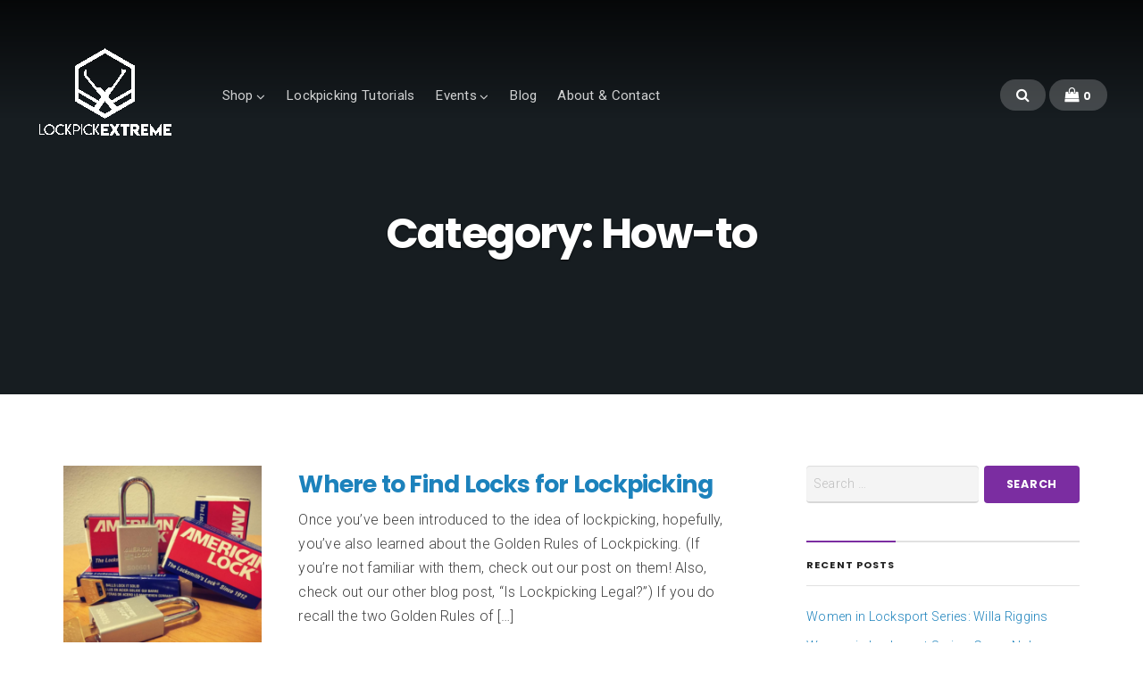

--- FILE ---
content_type: text/html; charset=UTF-8
request_url: https://www.lockpickextreme.com/category/reference/how-to/
body_size: 12907
content:
<!DOCTYPE html>
<html lang="en-US">
<head>
	<meta charset="UTF-8" />
	<meta name="viewport" content="width=device-width, initial-scale=1" />
	<link rel="profile" href="https://gmpg.org/xfn/11">
	<link rel="pingback" href="https://www.lockpickextreme.com/xmlrpc.php" />
	<script>(function(html){html.className = html.className.replace(/\bno-js\b/,'js')})(document.documentElement);</script>
<meta name='robots' content='index, follow, max-image-preview:large, max-snippet:-1, max-video-preview:-1' />

	<!-- This site is optimized with the Yoast SEO plugin v26.7 - https://yoast.com/wordpress/plugins/seo/ -->
	<title>How-to Archives - Lockpick Extreme</title>
	<link rel="canonical" href="https://www.lockpickextreme.com/category/reference/how-to/" />
	<meta property="og:locale" content="en_US" />
	<meta property="og:type" content="article" />
	<meta property="og:title" content="How-to Archives - Lockpick Extreme" />
	<meta property="og:url" content="https://www.lockpickextreme.com/category/reference/how-to/" />
	<meta property="og:site_name" content="Lockpick Extreme" />
	<meta name="twitter:card" content="summary_large_image" />
	<meta name="twitter:site" content="@LockpickExtreme" />
	<script type="application/ld+json" class="yoast-schema-graph">{"@context":"https://schema.org","@graph":[{"@type":"CollectionPage","@id":"https://www.lockpickextreme.com/category/reference/how-to/","url":"https://www.lockpickextreme.com/category/reference/how-to/","name":"How-to Archives - Lockpick Extreme","isPartOf":{"@id":"https://www.lockpickextreme.com/#website"},"primaryImageOfPage":{"@id":"https://www.lockpickextreme.com/category/reference/how-to/#primaryimage"},"image":{"@id":"https://www.lockpickextreme.com/category/reference/how-to/#primaryimage"},"thumbnailUrl":"https://www.lockpickextreme.com/wp-content/uploads/2017/03/Screen-Shot-2017-03-18-at-2.11.40-PM.png","breadcrumb":{"@id":"https://www.lockpickextreme.com/category/reference/how-to/#breadcrumb"},"inLanguage":"en-US"},{"@type":"ImageObject","inLanguage":"en-US","@id":"https://www.lockpickextreme.com/category/reference/how-to/#primaryimage","url":"https://www.lockpickextreme.com/wp-content/uploads/2017/03/Screen-Shot-2017-03-18-at-2.11.40-PM.png","contentUrl":"https://www.lockpickextreme.com/wp-content/uploads/2017/03/Screen-Shot-2017-03-18-at-2.11.40-PM.png","width":600,"height":446,"caption":"lockpickextreme.com"},{"@type":"BreadcrumbList","@id":"https://www.lockpickextreme.com/category/reference/how-to/#breadcrumb","itemListElement":[{"@type":"ListItem","position":1,"name":"Home","item":"https://www.lockpickextreme.com/"},{"@type":"ListItem","position":2,"name":"Reference","item":"http://54.84.60.47:80/category/reference/"},{"@type":"ListItem","position":3,"name":"How-to"}]},{"@type":"WebSite","@id":"https://www.lockpickextreme.com/#website","url":"https://www.lockpickextreme.com/","name":"Lockpick Extreme","description":"Lockpicking &amp; Handcuff Events | Lockpicking Shop","publisher":{"@id":"https://www.lockpickextreme.com/#organization"},"potentialAction":[{"@type":"SearchAction","target":{"@type":"EntryPoint","urlTemplate":"https://www.lockpickextreme.com/?s={search_term_string}"},"query-input":{"@type":"PropertyValueSpecification","valueRequired":true,"valueName":"search_term_string"}}],"inLanguage":"en-US"},{"@type":"Organization","@id":"https://www.lockpickextreme.com/#organization","name":"Lockpick Extreme","url":"https://www.lockpickextreme.com/","logo":{"@type":"ImageObject","inLanguage":"en-US","@id":"https://www.lockpickextreme.com/#/schema/logo/image/","url":"https://www.lockpickextreme.com/wp-content/uploads/2017/10/LOGO_WHITE.png","contentUrl":"https://www.lockpickextreme.com/wp-content/uploads/2017/10/LOGO_WHITE.png","width":6600,"height":5100,"caption":"Lockpick Extreme"},"image":{"@id":"https://www.lockpickextreme.com/#/schema/logo/image/"},"sameAs":["https://x.com/LockpickExtreme"]}]}</script>
	<!-- / Yoast SEO plugin. -->


<link rel='dns-prefetch' href='//fonts.googleapis.com' />
<link rel="alternate" type="application/rss+xml" title="Lockpick Extreme &raquo; Feed" href="https://www.lockpickextreme.com/feed/" />
<link rel="alternate" type="application/rss+xml" title="Lockpick Extreme &raquo; Comments Feed" href="https://www.lockpickextreme.com/comments/feed/" />
<link rel="alternate" type="application/rss+xml" title="Lockpick Extreme &raquo; How-to Category Feed" href="https://www.lockpickextreme.com/category/reference/how-to/feed/" />
<style id='wp-img-auto-sizes-contain-inline-css' type='text/css'>
img:is([sizes=auto i],[sizes^="auto," i]){contain-intrinsic-size:3000px 1500px}
/*# sourceURL=wp-img-auto-sizes-contain-inline-css */
</style>
<link rel='stylesheet' id='bx-ext-sections-styles-css' href='https://www.lockpickextreme.com/wp-content/plugins/businessx-extensions/css/sections.min.css?ver=20170122' type='text/css' media='all' />
<style id='wp-emoji-styles-inline-css' type='text/css'>

	img.wp-smiley, img.emoji {
		display: inline !important;
		border: none !important;
		box-shadow: none !important;
		height: 1em !important;
		width: 1em !important;
		margin: 0 0.07em !important;
		vertical-align: -0.1em !important;
		background: none !important;
		padding: 0 !important;
	}
/*# sourceURL=wp-emoji-styles-inline-css */
</style>
<style id='classic-theme-styles-inline-css' type='text/css'>
/*! This file is auto-generated */
.wp-block-button__link{color:#fff;background-color:#32373c;border-radius:9999px;box-shadow:none;text-decoration:none;padding:calc(.667em + 2px) calc(1.333em + 2px);font-size:1.125em}.wp-block-file__button{background:#32373c;color:#fff;text-decoration:none}
/*# sourceURL=/wp-includes/css/classic-themes.min.css */
</style>
<style id='global-styles-inline-css' type='text/css'>
:root{--wp--preset--aspect-ratio--square: 1;--wp--preset--aspect-ratio--4-3: 4/3;--wp--preset--aspect-ratio--3-4: 3/4;--wp--preset--aspect-ratio--3-2: 3/2;--wp--preset--aspect-ratio--2-3: 2/3;--wp--preset--aspect-ratio--16-9: 16/9;--wp--preset--aspect-ratio--9-16: 9/16;--wp--preset--color--black: #000000;--wp--preset--color--cyan-bluish-gray: #abb8c3;--wp--preset--color--white: #ffffff;--wp--preset--color--pale-pink: #f78da7;--wp--preset--color--vivid-red: #cf2e2e;--wp--preset--color--luminous-vivid-orange: #ff6900;--wp--preset--color--luminous-vivid-amber: #fcb900;--wp--preset--color--light-green-cyan: #7bdcb5;--wp--preset--color--vivid-green-cyan: #00d084;--wp--preset--color--pale-cyan-blue: #8ed1fc;--wp--preset--color--vivid-cyan-blue: #0693e3;--wp--preset--color--vivid-purple: #9b51e0;--wp--preset--gradient--vivid-cyan-blue-to-vivid-purple: linear-gradient(135deg,rgb(6,147,227) 0%,rgb(155,81,224) 100%);--wp--preset--gradient--light-green-cyan-to-vivid-green-cyan: linear-gradient(135deg,rgb(122,220,180) 0%,rgb(0,208,130) 100%);--wp--preset--gradient--luminous-vivid-amber-to-luminous-vivid-orange: linear-gradient(135deg,rgb(252,185,0) 0%,rgb(255,105,0) 100%);--wp--preset--gradient--luminous-vivid-orange-to-vivid-red: linear-gradient(135deg,rgb(255,105,0) 0%,rgb(207,46,46) 100%);--wp--preset--gradient--very-light-gray-to-cyan-bluish-gray: linear-gradient(135deg,rgb(238,238,238) 0%,rgb(169,184,195) 100%);--wp--preset--gradient--cool-to-warm-spectrum: linear-gradient(135deg,rgb(74,234,220) 0%,rgb(151,120,209) 20%,rgb(207,42,186) 40%,rgb(238,44,130) 60%,rgb(251,105,98) 80%,rgb(254,248,76) 100%);--wp--preset--gradient--blush-light-purple: linear-gradient(135deg,rgb(255,206,236) 0%,rgb(152,150,240) 100%);--wp--preset--gradient--blush-bordeaux: linear-gradient(135deg,rgb(254,205,165) 0%,rgb(254,45,45) 50%,rgb(107,0,62) 100%);--wp--preset--gradient--luminous-dusk: linear-gradient(135deg,rgb(255,203,112) 0%,rgb(199,81,192) 50%,rgb(65,88,208) 100%);--wp--preset--gradient--pale-ocean: linear-gradient(135deg,rgb(255,245,203) 0%,rgb(182,227,212) 50%,rgb(51,167,181) 100%);--wp--preset--gradient--electric-grass: linear-gradient(135deg,rgb(202,248,128) 0%,rgb(113,206,126) 100%);--wp--preset--gradient--midnight: linear-gradient(135deg,rgb(2,3,129) 0%,rgb(40,116,252) 100%);--wp--preset--font-size--small: 13px;--wp--preset--font-size--medium: 20px;--wp--preset--font-size--large: 36px;--wp--preset--font-size--x-large: 42px;--wp--preset--spacing--20: 0.44rem;--wp--preset--spacing--30: 0.67rem;--wp--preset--spacing--40: 1rem;--wp--preset--spacing--50: 1.5rem;--wp--preset--spacing--60: 2.25rem;--wp--preset--spacing--70: 3.38rem;--wp--preset--spacing--80: 5.06rem;--wp--preset--shadow--natural: 6px 6px 9px rgba(0, 0, 0, 0.2);--wp--preset--shadow--deep: 12px 12px 50px rgba(0, 0, 0, 0.4);--wp--preset--shadow--sharp: 6px 6px 0px rgba(0, 0, 0, 0.2);--wp--preset--shadow--outlined: 6px 6px 0px -3px rgb(255, 255, 255), 6px 6px rgb(0, 0, 0);--wp--preset--shadow--crisp: 6px 6px 0px rgb(0, 0, 0);}:where(.is-layout-flex){gap: 0.5em;}:where(.is-layout-grid){gap: 0.5em;}body .is-layout-flex{display: flex;}.is-layout-flex{flex-wrap: wrap;align-items: center;}.is-layout-flex > :is(*, div){margin: 0;}body .is-layout-grid{display: grid;}.is-layout-grid > :is(*, div){margin: 0;}:where(.wp-block-columns.is-layout-flex){gap: 2em;}:where(.wp-block-columns.is-layout-grid){gap: 2em;}:where(.wp-block-post-template.is-layout-flex){gap: 1.25em;}:where(.wp-block-post-template.is-layout-grid){gap: 1.25em;}.has-black-color{color: var(--wp--preset--color--black) !important;}.has-cyan-bluish-gray-color{color: var(--wp--preset--color--cyan-bluish-gray) !important;}.has-white-color{color: var(--wp--preset--color--white) !important;}.has-pale-pink-color{color: var(--wp--preset--color--pale-pink) !important;}.has-vivid-red-color{color: var(--wp--preset--color--vivid-red) !important;}.has-luminous-vivid-orange-color{color: var(--wp--preset--color--luminous-vivid-orange) !important;}.has-luminous-vivid-amber-color{color: var(--wp--preset--color--luminous-vivid-amber) !important;}.has-light-green-cyan-color{color: var(--wp--preset--color--light-green-cyan) !important;}.has-vivid-green-cyan-color{color: var(--wp--preset--color--vivid-green-cyan) !important;}.has-pale-cyan-blue-color{color: var(--wp--preset--color--pale-cyan-blue) !important;}.has-vivid-cyan-blue-color{color: var(--wp--preset--color--vivid-cyan-blue) !important;}.has-vivid-purple-color{color: var(--wp--preset--color--vivid-purple) !important;}.has-black-background-color{background-color: var(--wp--preset--color--black) !important;}.has-cyan-bluish-gray-background-color{background-color: var(--wp--preset--color--cyan-bluish-gray) !important;}.has-white-background-color{background-color: var(--wp--preset--color--white) !important;}.has-pale-pink-background-color{background-color: var(--wp--preset--color--pale-pink) !important;}.has-vivid-red-background-color{background-color: var(--wp--preset--color--vivid-red) !important;}.has-luminous-vivid-orange-background-color{background-color: var(--wp--preset--color--luminous-vivid-orange) !important;}.has-luminous-vivid-amber-background-color{background-color: var(--wp--preset--color--luminous-vivid-amber) !important;}.has-light-green-cyan-background-color{background-color: var(--wp--preset--color--light-green-cyan) !important;}.has-vivid-green-cyan-background-color{background-color: var(--wp--preset--color--vivid-green-cyan) !important;}.has-pale-cyan-blue-background-color{background-color: var(--wp--preset--color--pale-cyan-blue) !important;}.has-vivid-cyan-blue-background-color{background-color: var(--wp--preset--color--vivid-cyan-blue) !important;}.has-vivid-purple-background-color{background-color: var(--wp--preset--color--vivid-purple) !important;}.has-black-border-color{border-color: var(--wp--preset--color--black) !important;}.has-cyan-bluish-gray-border-color{border-color: var(--wp--preset--color--cyan-bluish-gray) !important;}.has-white-border-color{border-color: var(--wp--preset--color--white) !important;}.has-pale-pink-border-color{border-color: var(--wp--preset--color--pale-pink) !important;}.has-vivid-red-border-color{border-color: var(--wp--preset--color--vivid-red) !important;}.has-luminous-vivid-orange-border-color{border-color: var(--wp--preset--color--luminous-vivid-orange) !important;}.has-luminous-vivid-amber-border-color{border-color: var(--wp--preset--color--luminous-vivid-amber) !important;}.has-light-green-cyan-border-color{border-color: var(--wp--preset--color--light-green-cyan) !important;}.has-vivid-green-cyan-border-color{border-color: var(--wp--preset--color--vivid-green-cyan) !important;}.has-pale-cyan-blue-border-color{border-color: var(--wp--preset--color--pale-cyan-blue) !important;}.has-vivid-cyan-blue-border-color{border-color: var(--wp--preset--color--vivid-cyan-blue) !important;}.has-vivid-purple-border-color{border-color: var(--wp--preset--color--vivid-purple) !important;}.has-vivid-cyan-blue-to-vivid-purple-gradient-background{background: var(--wp--preset--gradient--vivid-cyan-blue-to-vivid-purple) !important;}.has-light-green-cyan-to-vivid-green-cyan-gradient-background{background: var(--wp--preset--gradient--light-green-cyan-to-vivid-green-cyan) !important;}.has-luminous-vivid-amber-to-luminous-vivid-orange-gradient-background{background: var(--wp--preset--gradient--luminous-vivid-amber-to-luminous-vivid-orange) !important;}.has-luminous-vivid-orange-to-vivid-red-gradient-background{background: var(--wp--preset--gradient--luminous-vivid-orange-to-vivid-red) !important;}.has-very-light-gray-to-cyan-bluish-gray-gradient-background{background: var(--wp--preset--gradient--very-light-gray-to-cyan-bluish-gray) !important;}.has-cool-to-warm-spectrum-gradient-background{background: var(--wp--preset--gradient--cool-to-warm-spectrum) !important;}.has-blush-light-purple-gradient-background{background: var(--wp--preset--gradient--blush-light-purple) !important;}.has-blush-bordeaux-gradient-background{background: var(--wp--preset--gradient--blush-bordeaux) !important;}.has-luminous-dusk-gradient-background{background: var(--wp--preset--gradient--luminous-dusk) !important;}.has-pale-ocean-gradient-background{background: var(--wp--preset--gradient--pale-ocean) !important;}.has-electric-grass-gradient-background{background: var(--wp--preset--gradient--electric-grass) !important;}.has-midnight-gradient-background{background: var(--wp--preset--gradient--midnight) !important;}.has-small-font-size{font-size: var(--wp--preset--font-size--small) !important;}.has-medium-font-size{font-size: var(--wp--preset--font-size--medium) !important;}.has-large-font-size{font-size: var(--wp--preset--font-size--large) !important;}.has-x-large-font-size{font-size: var(--wp--preset--font-size--x-large) !important;}
:where(.wp-block-post-template.is-layout-flex){gap: 1.25em;}:where(.wp-block-post-template.is-layout-grid){gap: 1.25em;}
:where(.wp-block-term-template.is-layout-flex){gap: 1.25em;}:where(.wp-block-term-template.is-layout-grid){gap: 1.25em;}
:where(.wp-block-columns.is-layout-flex){gap: 2em;}:where(.wp-block-columns.is-layout-grid){gap: 2em;}
:root :where(.wp-block-pullquote){font-size: 1.5em;line-height: 1.6;}
/*# sourceURL=global-styles-inline-css */
</style>
<link rel='stylesheet' id='woocommerce-layout-css' href='https://www.lockpickextreme.com/wp-content/plugins/woocommerce/assets/css/woocommerce-layout.css?ver=10.4.3' type='text/css' media='all' />
<link rel='stylesheet' id='woocommerce-smallscreen-css' href='https://www.lockpickextreme.com/wp-content/plugins/woocommerce/assets/css/woocommerce-smallscreen.css?ver=10.4.3' type='text/css' media='only screen and (max-width: 768px)' />
<link rel='stylesheet' id='woocommerce-general-css' href='https://www.lockpickextreme.com/wp-content/plugins/woocommerce/assets/css/woocommerce.css?ver=10.4.3' type='text/css' media='all' />
<style id='woocommerce-inline-inline-css' type='text/css'>
.woocommerce form .form-row .required { visibility: visible; }
/*# sourceURL=woocommerce-inline-inline-css */
</style>
<link rel='stylesheet' id='businessx-fonts-css' href='https://fonts.googleapis.com/css?family=Poppins%3A400%2C700%2C300%7CRoboto%3A400%2C300%2C700%2C900%2C300italic%2C400italic%2C700italic&#038;subset=latin%2Clatin-ext' type='text/css' media='all' />
<link rel='stylesheet' id='businessx-style-css' href='https://www.lockpickextreme.com/wp-content/themes/businessx/style.css?ver=1.0.5.7' type='text/css' media='all' />
<style id='businessx-style-inline-css' type='text/css'>
a:hover, a:focus, a:active,.woocommerce nav.woocommerce-pagination ul li a:focus, .woocommerce nav.woocommerce-pagination ul li a:hover, .woocommerce nav.woocommerce-pagination ul li span.current, .woocommerce div.product .woocommerce-tabs ul.tabs li a, .woocommerce-MyAccount-navigation li.is-active a {color:#1c82bc;}h1 a, h2 a, h3 a, h4 a, h5 a, h6 a{color:#1c82bc;}input[type=text]:focus, input[type=search]:focus, input[type=radio]:focus, input[type=tel]:focus, input[type=time]:focus, input[type=url]:focus, input[type=week]:focus, input[type=password]:focus, input[type=checkbox]:focus, input[type=color]:focus, input[type=date]:focus, input[type=datetime]:focus, input[type=datetime-local]:focus, input[type=email]:focus, input[type=month]:focus, input[type=number]:focus, select:focus, textarea:focus, #add_payment_method table.cart td.actions .coupon .input-text:focus, .woocommerce-cart table.cart td.actions .coupon .input-text:focus, .woocommerce-checkout table.cart td.actions .coupon .input-text:focus{border-color:#7b2da1;}.ac-btn, input[type=submit], input[type=reset], input[type=button], button, .woocommerce a.button, .woocommerce button.button, .woocommerce input.button, .woocommerce input[type=submit].button, .woocommerce #respond input#submit, .woocommerce a.button.alt, .woocommerce button.button.alt, .woocommerce input.button.alt, .woocommerce #respond input#submit.alt{background-color:#7b2da1;}.ac-btn:hover, input[type=submit]:hover, input[type=reset]:hover, input[type=button]:hover, button:hover, .woocommerce a.button:hover, .woocommerce button.button:hover, .woocommerce input.button:hover, .woocommerce input[type=submit].button:hover, .woocommerce #respond input#submit:hover, .woocommerce a.button.alt:hover, .woocommerce button.button.alt:hover, .woocommerce input.button.alt:hover, .woocommerce #respond input#submit.alt:hover, .woocommerce #respond input#submit.disabled, .woocommerce #respond input#submit:disabled, .woocommerce #respond input#submit:disabled[disabled], .woocommerce a.button.disabled, .woocommerce a.button:disabled, .woocommerce a.button:disabled[disabled], .woocommerce button.button.disabled, .woocommerce button.button:disabled, .woocommerce button.button:disabled[disabled], .woocommerce input.button.disabled, .woocommerce input.button:disabled, .woocommerce input.button:disabled[disabled], .woocommerce #respond input#submit.disabled:hover, .woocommerce #respond input#submit:disabled:hover, .woocommerce #respond input#submit:disabled[disabled]:hover, .woocommerce a.button.disabled:hover, .woocommerce a.button:disabled:hover, .woocommerce a.button:disabled[disabled]:hover, .woocommerce button.button.disabled:hover, .woocommerce button.button:disabled:hover, .woocommerce button.button:disabled[disabled]:hover, .woocommerce input.button.disabled:hover, .woocommerce input.button:disabled:hover, .woocommerce input.button:disabled[disabled]:hover, .woocommerce #respond input#submit.alt.disabled, .woocommerce #respond input#submit.alt.disabled:hover, .woocommerce #respond input#submit.alt:disabled, .woocommerce #respond input#submit.alt:disabled:hover, .woocommerce #respond input#submit.alt:disabled[disabled], .woocommerce #respond input#submit.alt:disabled[disabled]:hover, .woocommerce a.button.alt.disabled, .woocommerce a.button.alt.disabled:hover, .woocommerce a.button.alt:disabled, .woocommerce a.button.alt:disabled:hover, .woocommerce a.button.alt:disabled[disabled], .woocommerce a.button.alt:disabled[disabled]:hover, .woocommerce button.button.alt.disabled, .woocommerce button.button.alt.disabled:hover, .woocommerce button.button.alt:disabled, .woocommerce button.button.alt:disabled:hover, .woocommerce button.button.alt:disabled[disabled], .woocommerce button.button.alt:disabled[disabled]:hover, .woocommerce input.button.alt.disabled, .woocommerce input.button.alt.disabled:hover, .woocommerce input.button.alt:disabled, .woocommerce input.button.alt:disabled:hover, .woocommerce input.button.alt:disabled[disabled], .woocommerce input.button.alt:disabled[disabled]:hover{background-color:#7b2da1;}.ac-btn:focus, input[type=submit]:focus, input[type=reset]:focus, input[type=button]:focus, button:focus, .ac-btn:active, input[type=submit]:active, input[type=reset]:active, input[type=button]:focus, button:active, .woocommerce a.button:focus, .woocommerce button.button:focus, .woocommerce input.button:focus, .woocommerce input[type=submit].button:focus, .woocommerce #respond input#submit:focus, .woocommerce a.button.alt:focus, .woocommerce button.button.alt:focus, .woocommerce input.button.alt:focus, .woocommerce #respond input#submit.alt:focus, .ac-btn:active, input[type=submit]:active, input[type=reset]:active, input[type=button]:focus, button:active, .woocommerce a.button:active, .woocommerce button.button:active, .woocommerce input.button:active, .woocommerce input[type=submit].button:active, .woocommerce #respond input#submit:active, .woocommerce a.button.alt:active, .woocommerce button.button.alt:active, .woocommerce input.button.alt:active, .woocommerce #respond input#submit.alt:active{background-color:#9676a0;}.ac-btn.btn-opaque{background-color:#7b2da1;}.ac-btn.btn-opaque{box-shadow:inset 0 0 0 3px#7b2da1;}.ac-btn.btn-opaque.opq-x2{background-color:#7b2da1;}.ac-btn.btn-opaque:hover{background-color:#7b2da1;}.ac-btn.btn-opaque:focus, .ac-btn.btn-opaque:active{background-color:#7b2da1;}.ac-btn-alt, .comment-reply-link, .actions-menu a{border-color:#7b2da1;}.main-header.mh-transparent .actions-menu a, .main-header.mh-transparent .ac-btn-alt.alt2{border-color:#7b2da1 !important;}.main-header, .mh-placeholder{background-color:#333333;}.main-header, .main-header a, .main-header a i{color:#ffffff !important;}.main-header a:hover, .main-header a:hover i, .main-header a:focus, .main-header a:focus i, .main-header a:active, .main-header a:active i{color:#e0e0e0 !important;}.main-header-right .actions-menu a, .main-header-right .ac-btn-alt.alt2{border-color:#7b2da1;}.mobile-menu .ac-btn, .mobile-menu .ac-btn:hover, .mobile-menu .ac-btn:focus, .mobile-menu .ac-btn:active{background-color:#7b2da1;}.widget-title span:before{border-top-color:#7b2da1;}.footer-sidebar .widget-title span:before{border-top-color:#7b2da1;}.footer-wrap input[type=text]:focus, .footer-wrap input[type=search]:focus, .footer-wrap input[type=radio]:focus, .footer-wrap input[type=tel]:focus, .footer-wrap input[type=time]:focus, .footer-wrap input[type=url]:focus, .footer-wrap input[type=week]:focus, .footer-wrap input[type=password]:focus, .footer-wrap input[type=checkbox]:focus, .footer-wrap input[type=color]:focus, .footer-wrap input[type=date]:focus, .footer-wrap input[type=datetime]:focus, .footer-wrap input[type=datetime-local]:focus, .footer-wrap input[type=email]:focus, .footer-wrap input[type=month]:focus, .footer-wrap input[type=number]:focus, .footer-wrap select:focus, .footer-wrap textarea:focus{border-color:#7b2da1;}.footer-wrap .ac-btn, .footer-wrap input[type=submit], .footer-wrap input[type=reset], .footer-wrap input[type=button], .footer-wrap button{background-color:#7b2da1;}.footer-wrap .ac-btn:hover, .footer-wrap input[type=submit]:hover, .footer-wrap input[type=reset]:hover, .footer-wrap input[type=button]:hover,.footer-wrap button:hover{background-color:#7b2da1;}.footer-wrap .ac-btn:focus, .footer-wrap input[type=submit]:focus, .footer-wrap input[type=reset]:focus, .footer-wrap input[type=button]:focus, .footer-wrap button:focus, .footer-wrap .ac-btn:active, .footer-wrap input[type=submit]:active, .footer-wrap input[type=reset]:active, .footer-wrap input[type=button]:focus, .footer-wrap button:active{background-color:#9173a0;}.woocommerce ul.products li.product .price, .woocommerce div.product p.price, .woocommerce div.product span.price{color:#7b2da1;}
.sec-features{color:#ffffff;}.sec-features .section-title, .sec-features h3, .sec-features a, .sec-feature .ac-btn-alt, .sec-feature .ac-btn-alt:hover, .sec-feature .ac-btn-alt:focus, .sec-feature .ac-btn-alt:active{color:#ffffff;}.sec-features{background-image:url(https://www.lockpickextreme.com/wp-content/uploads/2019/06/IMG-2948-e1560653524706.jpg);}.sec-about .section-title, .sec-about-box:after{border-color:#7b2fa1;}.sec-about .about-button .ac-btn.btn-opaque{background-color:#ffffff;}.sec-about .about-button .ac-btn.btn-opaque{box-shadow:inset 0 0 0 3px #7b2fa1;}.sec-about .about-button .ac-btn.btn-opaque:hover{background-color:#7b2fa1;}.sec-testimonials{background-color:#dacee2;}.sec-testimonials .section-title{border-color:#7b2fa1;}.sec-testimonials .section-title, .sec-testimonials h3{color:#7b2fa1;}.sec-testimonials .testimonial-button .ac-btn{background-color:#7b2fa1;}.sec-testimonials-nav-btns{border-color:#7b2fa1;}.sec-hero{background-color:#7b2da1;}.sec-hero{background-image:url(https://www.lockpickextreme.com/wp-content/uploads/2017/06/ProgressiveNEW3-scaled.jpg);}.sec-hero .ac-btn{background-color:#7b2da1;}.sec-hero .ac-btn:hover{background-color:#333333;}.sec-hero .ac-btn:focus{background-color:#333333;}.sec-blog{background-color:#e0e0e0;}.sec-blog{color:#0a0a0a;}.sec-blog .section-title, .sec-blog a, .sec-blog a:hover, .sec-blog a:focus, .sec-blog a:active, .sec-blog a.ac-btn-alt{color:#0a0a0a;}.sec-blog .section-title{border-color:#7b2da1;}.sec-blog .ac-btn-alt{border-color:#7b2da1;}.sec-slider{background-color:#ffffff;}.sec-slider .ss-prev, .sec-slider .ss-next{background-color:#7b2fa1;}.sec-slider .owl-dot{background-color:#7b2fa1;}.sec-contact{background-color:#666666;}
#bx-item-slider-3 { background-image: url("https://www.lockpickextreme.com/wp-content/uploads/2018/02/AssaAbloyPadlocks-scaled.jpeg"); }#bx-item-slider-3 .ac-btn-1st { background-color: #7b2da1; }#bx-item-slider-3 .ac-btn-1st:hover { background-color: #333333; }#bx-item-slider-3 .ac-btn-1st:focus, #bx-item-slider-3 .ac-btn-1st:active { background-color: #333333; }#bx-item-slider-4 { background-image: url("https://www.lockpickextreme.com/wp-content/uploads/2025/09/LockEx-Shim-Earrings-1-scaled.jpg"); }#bx-item-slider-4 .ac-btn-1st { background-color: #7b2da1; }#bx-item-slider-4 .ac-btn-1st:hover { background-color: #333333; }#bx-item-slider-4 .ac-btn-1st:focus, #bx-item-slider-4 .ac-btn-1st:active { background-color: #333333; }#bx-item-slider-6 { background-image: url("https://www.lockpickextreme.com/wp-content/uploads/2019/06/IMG-0258-scaled.jpeg"); }#bx-item-slider-6 .ac-btn-1st { background-color: #7b2da1; }#bx-item-slider-6 .ac-btn-1st:hover { background-color: #333333; }#bx-item-slider-6 .ac-btn-1st:focus, #bx-item-slider-6 .ac-btn-1st:active { background-color: #333333; }#bx-item-slider-8 { background-image: url("https://www.lockpickextreme.com/wp-content/uploads/2017/06/beginnerskitlockpickextreme2-e1522363519619.jpg"); }#bx-item-slider-8 .ac-btn-1st { background-color: #7b2fa1; }#bx-item-slider-8 .ac-btn-1st:hover { background-color: #333333; }#bx-item-slider-8 .ac-btn-1st:focus, #bx-item-slider-8 .ac-btn-1st:active { background-color: #333333; }#bx-item-slider-10 { background-image: url("https://www.lockpickextreme.com/wp-content/uploads/2021/06/Zoom-Event.png"); }#bx-item-slider-10 .ac-btn-1st { background-color: #7018a3; }#bx-item-slider-10 .ac-btn-1st:hover { background-color: #333333; }#bx-item-slider-10 .ac-btn-1st:focus, #bx-item-slider-10 .ac-btn-1st:active { background-color: #333333; }#bx-item-slider-12 { background-image: url("https://www.lockpickextreme.com/wp-content/uploads/2020/05/222.png"); }#bx-item-slider-12 .ac-btn-1st { background-color: #7018a3; }#bx-item-slider-12 .ac-btn-1st:hover { background-color: #333333; }#bx-item-slider-12 .ac-btn-1st:focus, #bx-item-slider-12 .ac-btn-1st:active { background-color: #333333; }#bx-item-slider-14 { background-image: url("https://www.lockpickextreme.com/wp-content/uploads/2017/10/LOGO_WHITE-1-1.png"); }#bx-item-slider-14 .ac-btn-1st { background-color: #7018a3; }#bx-item-slider-14 .ac-btn-1st:hover { background-color: #333333; }#bx-item-slider-14 .ac-btn-1st:focus, #bx-item-slider-14 .ac-btn-1st:active { background-color: #333333; }#bx-item-slider-15 { background-image: url("https://www.lockpickextreme.com/wp-content/uploads/2020/09/LockpickWorkshops-1.png"); }#bx-item-slider-15 .ac-btn-1st { background-color: #7b2da1; }#bx-item-slider-15 .ac-btn-1st:hover { background-color: #333333; }#bx-item-slider-15 .ac-btn-1st:focus, #bx-item-slider-15 .ac-btn-1st:active { background-color: #333333; }#bx-item-slider-17 { background-image: url("https://www.lockpickextreme.com/wp-content/uploads/2017/06/ProgressiveNEW3-scaled.jpg"); }#bx-item-slider-17 .ac-btn-1st { background-color: #7b2da1; }#bx-item-slider-17 .ac-btn-1st:hover { background-color: #333333; }#bx-item-slider-17 .ac-btn-1st:focus, #bx-item-slider-17 .ac-btn-1st:active { background-color: #333333; }#bx-item-slider-19 { background-image: url("https://www.lockpickextreme.com/wp-content/uploads/2020/09/LockpickWorkshops-1.png"); }#bx-item-slider-19 .ac-btn-1st { background-color: #7b2da1; }#bx-item-slider-19 .ac-btn-1st:hover { background-color: #7b2da1; }#bx-item-slider-19 .ac-btn-1st:focus, #bx-item-slider-19 .ac-btn-1st:active { background-color: #7b2da1; }
/*# sourceURL=businessx-style-inline-css */
</style>
<link rel='stylesheet' id='font-awesome-css' href='https://www.lockpickextreme.com/wp-content/plugins/elementor/assets/lib/font-awesome/css/font-awesome.min.css?ver=4.7.0' type='text/css' media='all' />
<link rel='stylesheet' id='forget-about-shortcode-buttons-css' href='https://www.lockpickextreme.com/wp-content/plugins/forget-about-shortcode-buttons/public/css/button-styles.css?ver=2.1.3' type='text/css' media='all' />
<script type="text/javascript" src="https://www.lockpickextreme.com/wp-includes/js/jquery/jquery.min.js?ver=3.7.1" id="jquery-core-js"></script>
<script type="text/javascript" src="https://www.lockpickextreme.com/wp-includes/js/jquery/jquery-migrate.min.js?ver=3.4.1" id="jquery-migrate-js"></script>
<script type="text/javascript" id="mo2fa_elementor_script-js-extra">
/* <![CDATA[ */
var my_ajax_object = {"ajax_url":"https://www.lockpickextreme.com/login/","nonce":"36c8452dda","mo2f_login_option":"0","mo2f_enable_login_with_2nd_factor":""};
//# sourceURL=mo2fa_elementor_script-js-extra
/* ]]> */
</script>
<script type="text/javascript" src="https://www.lockpickextreme.com/wp-content/plugins/miniorange-2-factor-authentication/includes/js/mo2fa_elementor.min.js?ver=6.2.1" id="mo2fa_elementor_script-js"></script>
<script type="text/javascript" src="https://www.lockpickextreme.com/wp-content/plugins/woocommerce/assets/js/jquery-blockui/jquery.blockUI.min.js?ver=2.7.0-wc.10.4.3" id="wc-jquery-blockui-js" defer="defer" data-wp-strategy="defer"></script>
<script type="text/javascript" id="wc-add-to-cart-js-extra">
/* <![CDATA[ */
var wc_add_to_cart_params = {"ajax_url":"/wp-admin/admin-ajax.php","wc_ajax_url":"/?wc-ajax=%%endpoint%%","i18n_view_cart":"View cart","cart_url":"https://www.lockpickextreme.com/cart/","is_cart":"","cart_redirect_after_add":"no"};
//# sourceURL=wc-add-to-cart-js-extra
/* ]]> */
</script>
<script type="text/javascript" src="https://www.lockpickextreme.com/wp-content/plugins/woocommerce/assets/js/frontend/add-to-cart.min.js?ver=10.4.3" id="wc-add-to-cart-js" defer="defer" data-wp-strategy="defer"></script>
<script type="text/javascript" src="https://www.lockpickextreme.com/wp-content/plugins/woocommerce/assets/js/js-cookie/js.cookie.min.js?ver=2.1.4-wc.10.4.3" id="wc-js-cookie-js" defer="defer" data-wp-strategy="defer"></script>
<script type="text/javascript" id="woocommerce-js-extra">
/* <![CDATA[ */
var woocommerce_params = {"ajax_url":"/wp-admin/admin-ajax.php","wc_ajax_url":"/?wc-ajax=%%endpoint%%","i18n_password_show":"Show password","i18n_password_hide":"Hide password"};
//# sourceURL=woocommerce-js-extra
/* ]]> */
</script>
<script type="text/javascript" src="https://www.lockpickextreme.com/wp-content/plugins/woocommerce/assets/js/frontend/woocommerce.min.js?ver=10.4.3" id="woocommerce-js" defer="defer" data-wp-strategy="defer"></script>
<script type="text/javascript" id="WCPAY_ASSETS-js-extra">
/* <![CDATA[ */
var wcpayAssets = {"url":"https://www.lockpickextreme.com/wp-content/plugins/woocommerce-payments/dist/"};
//# sourceURL=WCPAY_ASSETS-js-extra
/* ]]> */
</script>
<link rel="https://api.w.org/" href="https://www.lockpickextreme.com/wp-json/" /><link rel="alternate" title="JSON" type="application/json" href="https://www.lockpickextreme.com/wp-json/wp/v2/categories/33" /><link rel="EditURI" type="application/rsd+xml" title="RSD" href="https://www.lockpickextreme.com/xmlrpc.php?rsd" />
<meta name="generator" content="WordPress 6.9" />
<meta name="generator" content="WooCommerce 10.4.3" />
	<noscript><style>.woocommerce-product-gallery{ opacity: 1 !important; }</style></noscript>
	<meta name="generator" content="Elementor 3.34.1; features: additional_custom_breakpoints; settings: css_print_method-external, google_font-enabled, font_display-auto">
			<style>
				.e-con.e-parent:nth-of-type(n+4):not(.e-lazyloaded):not(.e-no-lazyload),
				.e-con.e-parent:nth-of-type(n+4):not(.e-lazyloaded):not(.e-no-lazyload) * {
					background-image: none !important;
				}
				@media screen and (max-height: 1024px) {
					.e-con.e-parent:nth-of-type(n+3):not(.e-lazyloaded):not(.e-no-lazyload),
					.e-con.e-parent:nth-of-type(n+3):not(.e-lazyloaded):not(.e-no-lazyload) * {
						background-image: none !important;
					}
				}
				@media screen and (max-height: 640px) {
					.e-con.e-parent:nth-of-type(n+2):not(.e-lazyloaded):not(.e-no-lazyload),
					.e-con.e-parent:nth-of-type(n+2):not(.e-lazyloaded):not(.e-no-lazyload) * {
						background-image: none !important;
					}
				}
			</style>
					<style type="text/css" id="wp-custom-css">
			/*
You can add your own CSS here.

Click the help icon above to learn more.
*/
.main-menu li ul {
    background-color: rgba(0, 0, 0, 0.5);
}

iframe, object, embed {
    max-width: 100%;
}
		</style>
		</head>

<body class="archive category category-how-to category-33 wp-custom-logo wp-theme-businessx theme-businessx woocommerce-no-js has-cart-btn menu-tf elementor-default elementor-kit-3118">
<div class="mh-placeholder"></div>
<header id="main-header" class="main-header mh-fixed mh-transparent">
	<div class="main-header-inner-wrap clearfix">

		<div class="logo-wrap"><a href="https://www.lockpickextreme.com/" class="custom-logo-link" rel="home"><img fetchpriority="high" width="6600" height="5100" src="https://www.lockpickextreme.com/wp-content/uploads/2017/10/LOGO_WHITE.png" class="custom-logo" alt="Lockpick Extreme" decoding="async" srcset="https://www.lockpickextreme.com/wp-content/uploads/2017/10/LOGO_WHITE.png 6600w, https://www.lockpickextreme.com/wp-content/uploads/2017/10/LOGO_WHITE-600x464.png 600w" sizes="(max-width: 6600px) 100vw, 6600px" /></a></div>		<nav class="main-menu-wrap" role="navigation" aria-label="Primary Menu">
			<ul class="main-menu clearfix"><li id="menu-item-45" class="menu-item menu-item-type-post_type menu-item-object-page menu-item-has-children menu-item-45"><a href="https://www.lockpickextreme.com/shop/">Shop</a>
<ul class="sub-menu">
	<li id="menu-item-1978" class="menu-item menu-item-type-taxonomy menu-item-object-product_cat menu-item-1978"><a href="https://www.lockpickextreme.com/product-category/all/">All</a></li>
	<li id="menu-item-91" class="menu-item menu-item-type-custom menu-item-object-custom menu-item-91"><a href="https://www.lockpickextreme.com/product-category/lockpicks">Lockpicks</a></li>
	<li id="menu-item-92" class="menu-item menu-item-type-custom menu-item-object-custom menu-item-92"><a href="https://www.lockpickextreme.com/product-category/practice-locks">Practice Locks</a></li>
	<li id="menu-item-90" class="menu-item menu-item-type-custom menu-item-object-custom menu-item-90"><a href="https://www.lockpickextreme.com/product-category/jewelry/">Jewelry</a></li>
	<li id="menu-item-730" class="menu-item menu-item-type-custom menu-item-object-custom menu-item-730"><a href="https://www.lockpickextreme.com/product-category/handcuffs/">Handcuffs</a></li>
</ul>
</li>
<li id="menu-item-1283" class="menu-item menu-item-type-post_type menu-item-object-page menu-item-1283"><a href="https://www.lockpickextreme.com/tutorials/">Lockpicking Tutorials</a></li>
<li id="menu-item-3355" class="menu-item menu-item-type-custom menu-item-object-custom menu-item-has-children menu-item-3355"><a href="#">Events</a>
<ul class="sub-menu">
	<li id="menu-item-3353" class="menu-item menu-item-type-post_type menu-item-object-page menu-item-3353"><a href="https://www.lockpickextreme.com/remote-marketing-events/">Remote Marketing Events</a></li>
	<li id="menu-item-3354" class="menu-item menu-item-type-post_type menu-item-object-page menu-item-3354"><a href="https://www.lockpickextreme.com/remote-team-building-events/">Remote Team Building Events</a></li>
	<li id="menu-item-48" class="menu-item menu-item-type-post_type menu-item-object-page menu-item-48"><a href="https://www.lockpickextreme.com/events/">In-Person Events</a></li>
</ul>
</li>
<li id="menu-item-49" class="menu-item menu-item-type-post_type menu-item-object-page current_page_parent menu-item-49"><a href="https://www.lockpickextreme.com/blog/">Blog</a></li>
<li id="menu-item-47" class="menu-item menu-item-type-post_type menu-item-object-page menu-item-47"><a href="https://www.lockpickextreme.com/contact/">About &#038; Contact</a></li>
<li class="close-menu"><a href="#" class="ac-btn btn-small ac-btn-mobile-close"><i class="fa fa-close"></i> </a></li></ul>    	</nav>
		        <div class="main-header-right clearfix">
        	
			<div class="main-header-btns">
            	        <span class="ac-btn-h ac-btn-search"><a href="#" id="big-search-trigger"><i class="fa fa-search"></i> </a></span>
        		<span class="ac-btn-h shopping-button ac-btn-mobile">
			<a class="cart-contents" href="https://www.lockpickextreme.com/cart/" title="View your shopping cart">
				<i class="fa fa-shopping-bag"></i> <span class="count">0</span>
			</a>
		</span>
		<span class="ac-btn-h ac-btn-mobile ac-btn-mob"><a href="#" class="ac-btn-mobile-menu"><i class="fa fa-bars"></i> </a></span>			</div>
        </div>
        
	</div>
</header>

		<div class="search-wrap">
			<a href="#" id="big-search-close" class="ac-btn btn-smallest"><i class="fa fa-close"></i> </a>
			<form role="search" method="get" class="search-form" action="https://www.lockpickextreme.com/">
				<label>
					<span class="screen-reader-text">Search for:</span>
					<input type="search" class="search-field" placeholder="Search &hellip;" value="" name="s" />
				</label>
				<input type="submit" class="search-submit" value="Search" />
			</form>		</div> 
<header id="top-header" class="grid-wrap index-heading heading-full-width clearfix">
	<div class="grid-overlay"></div>
    	<div class="sec-hs-elements ta-center">
    				<h1 class="hs-primary-large">Category: <span>How-to</span></h1>            </div>
    </header>


<section role="main" id="content" class="grid-wrap">
	
	<div class="grid-container grid-1 padding-small clearfix">

        
		<main id="main" class="grid-col grid-posts-col site-main clearfix" role="main">
			<article class="post-667 post type-post status-publish format-standard has-post-thumbnail hentry category-how-to clearfix post-index fader" title="Blog post: Where to Find Locks for Lockpicking">
	    <figure class="entry-thumbnail">
    	<a href="https://www.lockpickextreme.com/find-locks-lockpicking/" rel="nofollow"><img width="250" height="250" src="https://www.lockpickextreme.com/wp-content/uploads/2017/03/Screen-Shot-2017-03-18-at-2.11.40-PM-250x250.png" class="attachment-businessx-tmb-blog-normal size-businessx-tmb-blog-normal wp-post-image" alt="lockpickextreme.com" decoding="async" srcset="https://www.lockpickextreme.com/wp-content/uploads/2017/03/Screen-Shot-2017-03-18-at-2.11.40-PM-250x250.png 250w, https://www.lockpickextreme.com/wp-content/uploads/2017/03/Screen-Shot-2017-03-18-at-2.11.40-PM-300x300.png 300w, https://www.lockpickextreme.com/wp-content/uploads/2017/03/Screen-Shot-2017-03-18-at-2.11.40-PM-100x100.png 100w, https://www.lockpickextreme.com/wp-content/uploads/2017/03/Screen-Shot-2017-03-18-at-2.11.40-PM-150x150.png 150w" sizes="(max-width: 250px) 100vw, 250px" /></a>
            </figure>	<div class="entry-info">
		<h2 class="entry-title hs-secondary-large"><a href="https://www.lockpickextreme.com/find-locks-lockpicking/" rel="bookmark">Where to Find Locks for Lockpicking</a></h2>        <div class="entry-excerpt">
        	<p>Once you&#8217;ve been introduced to the idea of lockpicking, hopefully, you&#8217;ve also learned about the Golden Rules of Lockpicking. (If you&#8217;re not familiar with them, check out our post on them! Also, check out our other blog post, &#8220;Is Lockpicking Legal?&#8221;) If you do recall the two Golden Rules of [&hellip;]</p>
        </div>
                <footer class="entry-meta">
        	<ul class="entry-meta-list clearfix">
            	<li><a href="https://www.lockpickextreme.com/find-locks-lockpicking/" rel="nofollow" class="ac-btn-alt fw-bolder">Read More</a></li><li><span class="fs-medium"><i class="fa fa-clock-o"></i> April 25, 2017</span></li><li><span class="fs-medium"><i class="fa fa-folder"></i> <a href="https://www.lockpickextreme.com/category/reference/how-to/" rel="category tag">How-to</a></span></li>            </ul>
		</footer>
            </div>
</article>
<article class="post-369 post type-post status-publish format-standard hentry category-how-to clearfix post-index fader" title="Blog post: Making Turning Tools">
		<div class="entry-info">
		<h2 class="entry-title hs-secondary-large"><a href="https://www.lockpickextreme.com/project-making-turning-tools/" rel="bookmark">Making Turning Tools</a></h2>        <div class="entry-excerpt">
        	<p>One of the first things most people notice when they get their first set of lock picks is that their kit typically does not come equipped with many turning tool options. Fortunately, turning tools are the easiest tools to make yourself. Why do you need multiple turning tools? Bottom vs. [&hellip;]</p>
        </div>
                <footer class="entry-meta">
        	<ul class="entry-meta-list clearfix">
            	<li><a href="https://www.lockpickextreme.com/project-making-turning-tools/" rel="nofollow" class="ac-btn-alt fw-bolder">Read More</a></li><li><span class="fs-medium"><i class="fa fa-clock-o"></i> January 31, 2017</span></li><li><span class="fs-medium"><i class="fa fa-folder"></i> <a href="https://www.lockpickextreme.com/category/reference/how-to/" rel="category tag">How-to</a></span></li>            </ul>
		</footer>
            </div>
</article>
		</main>

        <div id="sidebar-index" role="complementary" class="grid-col grid-sidebar-col last-col clearfix">
	<aside id="search-2" class="widget_search widget clearfix"><form role="search" method="get" class="search-form" action="https://www.lockpickextreme.com/">
				<label>
					<span class="screen-reader-text">Search for:</span>
					<input type="search" class="search-field" placeholder="Search &hellip;" value="" name="s" />
				</label>
				<input type="submit" class="search-submit" value="Search" />
			</form></aside><!-- END .widget -->
		<aside id="recent-posts-2" class="widget_recent_entries widget clearfix">
		<h3 class="widget-title hs-secondary-smallest ls-min"><span>Recent Posts</span></h3>
		<ul>
											<li>
					<a href="https://www.lockpickextreme.com/women-locksport-series-willa-riggins/">Women in Locksport Series: Willa Riggins</a>
									</li>
											<li>
					<a href="https://www.lockpickextreme.com/women-locksport-series-grace-nolan/">Women in Locksport Series: Grace Nolan</a>
									</li>
											<li>
					<a href="https://www.lockpickextreme.com/women-locksport-series-christina-palmer/">Women in Locksport Series: Christina Palmer</a>
									</li>
											<li>
					<a href="https://www.lockpickextreme.com/lockpicking-knowledge-is-not-a-crime/">Lockpicking: Knowledge Is Not A Crime</a>
									</li>
											<li>
					<a href="https://www.lockpickextreme.com/the-ethical-debate-behind-love-locks/">The Ethical Debate Behind Love Locks</a>
									</li>
					</ul>

		</aside><!-- END .widget --><aside id="categories-2" class="widget_categories widget clearfix"><h3 class="widget-title hs-secondary-smallest ls-min"><span>Categories</span></h3>
			<ul>
					<li class="cat-item cat-item-33 current-cat"><a aria-current="page" href="https://www.lockpickextreme.com/category/reference/how-to/">How-to</a>
</li>
	<li class="cat-item cat-item-31 current-cat-parent current-cat-ancestor"><a href="https://www.lockpickextreme.com/category/reference/">Reference</a>
</li>
	<li class="cat-item cat-item-58"><a href="https://www.lockpickextreme.com/category/reference/women-in-locksport/">Women In Locksport</a>
</li>
			</ul>

			</aside><!-- END .widget --></div>

        
    </div>

    </section>

		<footer id="main-footer" class="footer-wrap clearfix">

			        <div class="footer-widgets">
        	<div class="footer-sidebars grid-1 clearfix fader">
            	        <div id="footer-sidebar-1" class="grid-col grid-2x3-col footer-sidebar">
			<aside id="categories-3" class="widget_categories widget clearfix"><h3 class="widget-title hs-secondary-smallest ls-min"><span>Topics</span></h3>
			<ul>
					<li class="cat-item cat-item-33 current-cat"><a aria-current="page" href="https://www.lockpickextreme.com/category/reference/how-to/">How-to</a>
</li>
	<li class="cat-item cat-item-31 current-cat-parent current-cat-ancestor"><a href="https://www.lockpickextreme.com/category/reference/">Reference</a>
</li>
	<li class="cat-item cat-item-58"><a href="https://www.lockpickextreme.com/category/reference/women-in-locksport/">Women In Locksport</a>
</li>
			</ul>

			</aside><!-- END .widget -->        </div>
                <div id="footer-sidebar-2" class="grid-col grid-2x3-col footer-sidebar">
			<aside id="woocommerce_products-2" class="woocommerce widget_products widget clearfix"><h3 class="widget-title hs-secondary-smallest ls-min"><span>Available Products</span></h3><ul class="product_list_widget"><li>
	
	<a href="https://www.lockpickextreme.com/product/beginners-lockpicking-training-kit/">
		<img width="300" height="300" src="https://www.lockpickextreme.com/wp-content/uploads/2021/09/12pcSetwithLocks-300x300.jpg" class="attachment-woocommerce_thumbnail size-woocommerce_thumbnail" alt="Lockpick Training Kit" decoding="async" srcset="https://www.lockpickextreme.com/wp-content/uploads/2021/09/12pcSetwithLocks-300x300.jpg 300w, https://www.lockpickextreme.com/wp-content/uploads/2021/09/12pcSetwithLocks-1024x1024.jpg 1024w, https://www.lockpickextreme.com/wp-content/uploads/2021/09/12pcSetwithLocks-150x150.jpg 150w, https://www.lockpickextreme.com/wp-content/uploads/2021/09/12pcSetwithLocks-768x768.jpg 768w, https://www.lockpickextreme.com/wp-content/uploads/2021/09/12pcSetwithLocks-1536x1536.jpg 1536w, https://www.lockpickextreme.com/wp-content/uploads/2021/09/12pcSetwithLocks-2048x2048.jpg 2048w, https://www.lockpickextreme.com/wp-content/uploads/2021/09/12pcSetwithLocks-1200x1200.jpg 1200w, https://www.lockpickextreme.com/wp-content/uploads/2021/09/12pcSetwithLocks-594x594.jpg 594w, https://www.lockpickextreme.com/wp-content/uploads/2021/09/12pcSetwithLocks-250x250.jpg 250w, https://www.lockpickextreme.com/wp-content/uploads/2021/09/12pcSetwithLocks-600x600.jpg 600w, https://www.lockpickextreme.com/wp-content/uploads/2021/09/12pcSetwithLocks-100x100.jpg 100w" sizes="(max-width: 300px) 100vw, 300px" />		<span class="product-title">Lockpick Training Kit</span>
	</a>

				
	<span class="woocommerce-Price-amount amount" aria-hidden="true"><bdi><span class="woocommerce-Price-currencySymbol">&#36;</span>59.00</bdi></span> <span aria-hidden="true">&ndash;</span> <span class="woocommerce-Price-amount amount" aria-hidden="true"><bdi><span class="woocommerce-Price-currencySymbol">&#36;</span>74.00</bdi></span><span class="screen-reader-text">Price range: &#36;59.00 through &#36;74.00</span>
	</li>
<li>
	
	<a href="https://www.lockpickextreme.com/product/12-piece-lockpick-set/">
		<img width="300" height="300" src="https://www.lockpickextreme.com/wp-content/uploads/2017/06/12pcSet-300x300.jpg" class="attachment-woocommerce_thumbnail size-woocommerce_thumbnail" alt="Lockpick Set // 12 Piece" decoding="async" srcset="https://www.lockpickextreme.com/wp-content/uploads/2017/06/12pcSet-300x300.jpg 300w, https://www.lockpickextreme.com/wp-content/uploads/2017/06/12pcSet-1024x1024.jpg 1024w, https://www.lockpickextreme.com/wp-content/uploads/2017/06/12pcSet-150x150.jpg 150w, https://www.lockpickextreme.com/wp-content/uploads/2017/06/12pcSet-768x768.jpg 768w, https://www.lockpickextreme.com/wp-content/uploads/2017/06/12pcSet-1536x1536.jpg 1536w, https://www.lockpickextreme.com/wp-content/uploads/2017/06/12pcSet-2048x2048.jpg 2048w, https://www.lockpickextreme.com/wp-content/uploads/2017/06/12pcSet-1200x1200.jpg 1200w, https://www.lockpickextreme.com/wp-content/uploads/2017/06/12pcSet-594x594.jpg 594w, https://www.lockpickextreme.com/wp-content/uploads/2017/06/12pcSet-250x250.jpg 250w, https://www.lockpickextreme.com/wp-content/uploads/2017/06/12pcSet-600x600.jpg 600w, https://www.lockpickextreme.com/wp-content/uploads/2017/06/12pcSet-100x100.jpg 100w" sizes="(max-width: 300px) 100vw, 300px" />		<span class="product-title">Lockpick Set // 12 Piece</span>
	</a>

				
	<span class="woocommerce-Price-amount amount" aria-hidden="true"><bdi><span class="woocommerce-Price-currencySymbol">&#36;</span>29.00</bdi></span> <span aria-hidden="true">&ndash;</span> <span class="woocommerce-Price-amount amount" aria-hidden="true"><bdi><span class="woocommerce-Price-currencySymbol">&#36;</span>44.00</bdi></span><span class="screen-reader-text">Price range: &#36;29.00 through &#36;44.00</span>
	</li>
<li>
	
	<a href="https://www.lockpickextreme.com/product/repinning-kit/">
		<img width="300" height="300" src="https://www.lockpickextreme.com/wp-content/uploads/2017/11/RepinningKit2-300x300.jpg" class="attachment-woocommerce_thumbnail size-woocommerce_thumbnail" alt="Repinning Kit" decoding="async" srcset="https://www.lockpickextreme.com/wp-content/uploads/2017/11/RepinningKit2-300x300.jpg 300w, https://www.lockpickextreme.com/wp-content/uploads/2017/11/RepinningKit2-1024x1024.jpg 1024w, https://www.lockpickextreme.com/wp-content/uploads/2017/11/RepinningKit2-150x150.jpg 150w, https://www.lockpickextreme.com/wp-content/uploads/2017/11/RepinningKit2-768x768.jpg 768w, https://www.lockpickextreme.com/wp-content/uploads/2017/11/RepinningKit2-1536x1536.jpg 1536w, https://www.lockpickextreme.com/wp-content/uploads/2017/11/RepinningKit2-2048x2048.jpg 2048w, https://www.lockpickextreme.com/wp-content/uploads/2017/11/RepinningKit2-1200x1200.jpg 1200w, https://www.lockpickextreme.com/wp-content/uploads/2017/11/RepinningKit2-594x594.jpg 594w, https://www.lockpickextreme.com/wp-content/uploads/2017/11/RepinningKit2-250x250.jpg 250w, https://www.lockpickextreme.com/wp-content/uploads/2017/11/RepinningKit2-600x600.jpg 600w, https://www.lockpickextreme.com/wp-content/uploads/2017/11/RepinningKit2-100x100.jpg 100w" sizes="(max-width: 300px) 100vw, 300px" />		<span class="product-title">Repinning Kit</span>
	</a>

				
	<span class="woocommerce-Price-amount amount"><bdi><span class="woocommerce-Price-currencySymbol">&#36;</span>5.00</bdi></span>
	</li>
<li>
	
	<a href="https://www.lockpickextreme.com/product/practice-lock-set/">
		<img width="300" height="300" src="https://www.lockpickextreme.com/wp-content/uploads/2017/06/ProgressiveNEW3-scaled-300x300.jpg" class="attachment-woocommerce_thumbnail size-woocommerce_thumbnail" alt="Progressive Practice Lock Set // 5 Piece" decoding="async" srcset="https://www.lockpickextreme.com/wp-content/uploads/2017/06/ProgressiveNEW3-scaled-300x300.jpg 300w, https://www.lockpickextreme.com/wp-content/uploads/2017/06/ProgressiveNEW3-scaled-100x100.jpg 100w, https://www.lockpickextreme.com/wp-content/uploads/2017/06/ProgressiveNEW3-scaled-600x600.jpg 600w, https://www.lockpickextreme.com/wp-content/uploads/2017/06/ProgressiveNEW3-1024x1024.jpg 1024w, https://www.lockpickextreme.com/wp-content/uploads/2017/06/ProgressiveNEW3-150x150.jpg 150w, https://www.lockpickextreme.com/wp-content/uploads/2017/06/ProgressiveNEW3-768x768.jpg 768w, https://www.lockpickextreme.com/wp-content/uploads/2017/06/ProgressiveNEW3-1536x1536.jpg 1536w, https://www.lockpickextreme.com/wp-content/uploads/2017/06/ProgressiveNEW3-2048x2048.jpg 2048w, https://www.lockpickextreme.com/wp-content/uploads/2017/06/ProgressiveNEW3-1200x1200.jpg 1200w, https://www.lockpickextreme.com/wp-content/uploads/2017/06/ProgressiveNEW3-594x594.jpg 594w, https://www.lockpickextreme.com/wp-content/uploads/2017/06/ProgressiveNEW3-250x250.jpg 250w" sizes="(max-width: 300px) 100vw, 300px" />		<span class="product-title">Progressive Practice Lock Set // 5 Piece</span>
	</a>

				
	<span class="woocommerce-Price-amount amount"><bdi><span class="woocommerce-Price-currencySymbol">&#36;</span>35.00</bdi></span>
	</li>
<li>
	
	<a href="https://www.lockpickextreme.com/product/diy-snap-pick-kit/">
		<img width="300" height="300" src="https://www.lockpickextreme.com/wp-content/uploads/2017/03/DIYsnappick1-300x300.jpg" class="attachment-woocommerce_thumbnail size-woocommerce_thumbnail" alt="lockpickextreme.com" decoding="async" srcset="https://www.lockpickextreme.com/wp-content/uploads/2017/03/DIYsnappick1-300x300.jpg 300w, https://www.lockpickextreme.com/wp-content/uploads/2017/03/DIYsnappick1-100x100.jpg 100w, https://www.lockpickextreme.com/wp-content/uploads/2017/03/DIYsnappick1-600x600.jpg 600w, https://www.lockpickextreme.com/wp-content/uploads/2017/03/DIYsnappick1-150x150.jpg 150w, https://www.lockpickextreme.com/wp-content/uploads/2017/03/DIYsnappick1-768x768.jpg 768w, https://www.lockpickextreme.com/wp-content/uploads/2017/03/DIYsnappick1-1024x1024.jpg 1024w, https://www.lockpickextreme.com/wp-content/uploads/2017/03/DIYsnappick1-1200x1200.jpg 1200w, https://www.lockpickextreme.com/wp-content/uploads/2017/03/DIYsnappick1-594x594.jpg 594w, https://www.lockpickextreme.com/wp-content/uploads/2017/03/DIYsnappick1-250x250.jpg 250w" sizes="(max-width: 300px) 100vw, 300px" />		<span class="product-title">DIY Snap Pick Kit</span>
	</a>

				
	<span class="woocommerce-Price-amount amount"><bdi><span class="woocommerce-Price-currencySymbol">&#36;</span>10.00</bdi></span>
	</li>
</ul></aside><!-- END .widget -->        </div>
                <div id="footer-sidebar-3" class="grid-col grid-2x3-col footer-sidebar last-col">
			<aside id="custom_html-3" class="widget_text widget_custom_html widget clearfix"><h3 class="widget-title hs-secondary-smallest ls-min"><span>Important Stuff</span></h3><div class="textwidget custom-html-widget"><a href="https://www.lockpickextreme.com/privacy-policy/">Privacy Policy</a>
<br>
<a href="https://www.lockpickextreme.com/terms-and-conditions/">Terms & Conditions</a>
<br>
<a href="https://www.lockpickextreme.com/disclaimer/">Disclaimer</a>
<br>
<a href="https://www.lockpickextreme.com/code-of-conduct/">Code of Conduct</a></div></aside><!-- END .widget --><aside id="block-3" class="widget_block widget_media_image widget clearfix">
<figure class="wp-block-image size-large"><a href="https://lockpickextreme.com"><img decoding="async" width="1024" height="164" src="https://www.lockpickextreme.com/wp-content/uploads/2025/05/LockEx-Logo-V2-white-1024x164.png" alt="" class="wp-image-4537" srcset="https://www.lockpickextreme.com/wp-content/uploads/2025/05/LockEx-Logo-V2-white-1024x164.png 1024w, https://www.lockpickextreme.com/wp-content/uploads/2025/05/LockEx-Logo-V2-white-300x48.png 300w, https://www.lockpickextreme.com/wp-content/uploads/2025/05/LockEx-Logo-V2-white-768x123.png 768w, https://www.lockpickextreme.com/wp-content/uploads/2025/05/LockEx-Logo-V2-white-1536x245.png 1536w, https://www.lockpickextreme.com/wp-content/uploads/2025/05/LockEx-Logo-V2-white-1200x192.png 1200w, https://www.lockpickextreme.com/wp-content/uploads/2025/05/LockEx-Logo-V2-white-594x95.png 594w, https://www.lockpickextreme.com/wp-content/uploads/2025/05/LockEx-Logo-V2-white-600x96.png 600w, https://www.lockpickextreme.com/wp-content/uploads/2025/05/LockEx-Logo-V2-white.png 1934w" sizes="(max-width: 1024px) 100vw, 1024px" /></a></figure>
</aside><!-- END .widget -->        </div>
                    </div>
		</div>
                <div class="footer-credits">
        	<div class="footer-creds clearfix">
            	        <div class="footer-creds-copyright">
        	<span>
				<span class="footer-copyright">© <a href="https://www.lockpickextreme.com/">Lockpick Extreme LLC</a>, 2016. 
</span>
				Businessx theme designed by <a href="//www.acosmin.com/" title="Premium WordPress Themes &amp; Plugins by Acosmin">Acosmin</a>.			</span>
        </div>
                    </div>
		</div>
        
		</footer>

		<script type="speculationrules">
{"prefetch":[{"source":"document","where":{"and":[{"href_matches":"/*"},{"not":{"href_matches":["/wp-*.php","/wp-admin/*","/wp-content/uploads/*","/wp-content/*","/wp-content/plugins/*","/wp-content/themes/businessx/*","/*\\?(.+)"]}},{"not":{"selector_matches":"a[rel~=\"nofollow\"]"}},{"not":{"selector_matches":".no-prefetch, .no-prefetch a"}}]},"eagerness":"conservative"}]}
</script>
			<script>
				const lazyloadRunObserver = () => {
					const lazyloadBackgrounds = document.querySelectorAll( `.e-con.e-parent:not(.e-lazyloaded)` );
					const lazyloadBackgroundObserver = new IntersectionObserver( ( entries ) => {
						entries.forEach( ( entry ) => {
							if ( entry.isIntersecting ) {
								let lazyloadBackground = entry.target;
								if( lazyloadBackground ) {
									lazyloadBackground.classList.add( 'e-lazyloaded' );
								}
								lazyloadBackgroundObserver.unobserve( entry.target );
							}
						});
					}, { rootMargin: '200px 0px 200px 0px' } );
					lazyloadBackgrounds.forEach( ( lazyloadBackground ) => {
						lazyloadBackgroundObserver.observe( lazyloadBackground );
					} );
				};
				const events = [
					'DOMContentLoaded',
					'elementor/lazyload/observe',
				];
				events.forEach( ( event ) => {
					document.addEventListener( event, lazyloadRunObserver );
				} );
			</script>
				<script type='text/javascript'>
		(function () {
			var c = document.body.className;
			c = c.replace(/woocommerce-no-js/, 'woocommerce-js');
			document.body.className = c;
		})();
	</script>
	<link rel='stylesheet' id='wc-blocks-style-css' href='https://www.lockpickextreme.com/wp-content/plugins/woocommerce/assets/client/blocks/wc-blocks.css?ver=wc-10.4.3' type='text/css' media='all' />
<script type="text/javascript" src="https://www.lockpickextreme.com/wp-content/plugins/businessx-extensions/js/front/sections.min.js?ver=20170125" id="bx-ext-sections-scripts-js"></script>
<script type="text/javascript" id="businessx-scripts-js-extra">
/* <![CDATA[ */
var businessx_scripts_data = {"search_placeholder":"Type the keywords you are searching for","home_url":"https://www.lockpickextreme.com"};
//# sourceURL=businessx-scripts-js-extra
/* ]]> */
</script>
<script type="text/javascript" src="https://www.lockpickextreme.com/wp-content/themes/businessx/assets/js/scripts.js?ver=20160412" id="businessx-scripts-js"></script>
<script type="text/javascript" src="https://www.lockpickextreme.com/wp-content/plugins/woocommerce/assets/js/sourcebuster/sourcebuster.min.js?ver=10.4.3" id="sourcebuster-js-js"></script>
<script type="text/javascript" id="wc-order-attribution-js-extra">
/* <![CDATA[ */
var wc_order_attribution = {"params":{"lifetime":1.0e-5,"session":30,"base64":false,"ajaxurl":"https://www.lockpickextreme.com/wp-admin/admin-ajax.php","prefix":"wc_order_attribution_","allowTracking":true},"fields":{"source_type":"current.typ","referrer":"current_add.rf","utm_campaign":"current.cmp","utm_source":"current.src","utm_medium":"current.mdm","utm_content":"current.cnt","utm_id":"current.id","utm_term":"current.trm","utm_source_platform":"current.plt","utm_creative_format":"current.fmt","utm_marketing_tactic":"current.tct","session_entry":"current_add.ep","session_start_time":"current_add.fd","session_pages":"session.pgs","session_count":"udata.vst","user_agent":"udata.uag"}};
//# sourceURL=wc-order-attribution-js-extra
/* ]]> */
</script>
<script type="text/javascript" src="https://www.lockpickextreme.com/wp-content/plugins/woocommerce/assets/js/frontend/order-attribution.min.js?ver=10.4.3" id="wc-order-attribution-js"></script>
<script id="wp-emoji-settings" type="application/json">
{"baseUrl":"https://s.w.org/images/core/emoji/17.0.2/72x72/","ext":".png","svgUrl":"https://s.w.org/images/core/emoji/17.0.2/svg/","svgExt":".svg","source":{"concatemoji":"https://www.lockpickextreme.com/wp-includes/js/wp-emoji-release.min.js?ver=6.9"}}
</script>
<script type="module">
/* <![CDATA[ */
/*! This file is auto-generated */
const a=JSON.parse(document.getElementById("wp-emoji-settings").textContent),o=(window._wpemojiSettings=a,"wpEmojiSettingsSupports"),s=["flag","emoji"];function i(e){try{var t={supportTests:e,timestamp:(new Date).valueOf()};sessionStorage.setItem(o,JSON.stringify(t))}catch(e){}}function c(e,t,n){e.clearRect(0,0,e.canvas.width,e.canvas.height),e.fillText(t,0,0);t=new Uint32Array(e.getImageData(0,0,e.canvas.width,e.canvas.height).data);e.clearRect(0,0,e.canvas.width,e.canvas.height),e.fillText(n,0,0);const a=new Uint32Array(e.getImageData(0,0,e.canvas.width,e.canvas.height).data);return t.every((e,t)=>e===a[t])}function p(e,t){e.clearRect(0,0,e.canvas.width,e.canvas.height),e.fillText(t,0,0);var n=e.getImageData(16,16,1,1);for(let e=0;e<n.data.length;e++)if(0!==n.data[e])return!1;return!0}function u(e,t,n,a){switch(t){case"flag":return n(e,"\ud83c\udff3\ufe0f\u200d\u26a7\ufe0f","\ud83c\udff3\ufe0f\u200b\u26a7\ufe0f")?!1:!n(e,"\ud83c\udde8\ud83c\uddf6","\ud83c\udde8\u200b\ud83c\uddf6")&&!n(e,"\ud83c\udff4\udb40\udc67\udb40\udc62\udb40\udc65\udb40\udc6e\udb40\udc67\udb40\udc7f","\ud83c\udff4\u200b\udb40\udc67\u200b\udb40\udc62\u200b\udb40\udc65\u200b\udb40\udc6e\u200b\udb40\udc67\u200b\udb40\udc7f");case"emoji":return!a(e,"\ud83e\u1fac8")}return!1}function f(e,t,n,a){let r;const o=(r="undefined"!=typeof WorkerGlobalScope&&self instanceof WorkerGlobalScope?new OffscreenCanvas(300,150):document.createElement("canvas")).getContext("2d",{willReadFrequently:!0}),s=(o.textBaseline="top",o.font="600 32px Arial",{});return e.forEach(e=>{s[e]=t(o,e,n,a)}),s}function r(e){var t=document.createElement("script");t.src=e,t.defer=!0,document.head.appendChild(t)}a.supports={everything:!0,everythingExceptFlag:!0},new Promise(t=>{let n=function(){try{var e=JSON.parse(sessionStorage.getItem(o));if("object"==typeof e&&"number"==typeof e.timestamp&&(new Date).valueOf()<e.timestamp+604800&&"object"==typeof e.supportTests)return e.supportTests}catch(e){}return null}();if(!n){if("undefined"!=typeof Worker&&"undefined"!=typeof OffscreenCanvas&&"undefined"!=typeof URL&&URL.createObjectURL&&"undefined"!=typeof Blob)try{var e="postMessage("+f.toString()+"("+[JSON.stringify(s),u.toString(),c.toString(),p.toString()].join(",")+"));",a=new Blob([e],{type:"text/javascript"});const r=new Worker(URL.createObjectURL(a),{name:"wpTestEmojiSupports"});return void(r.onmessage=e=>{i(n=e.data),r.terminate(),t(n)})}catch(e){}i(n=f(s,u,c,p))}t(n)}).then(e=>{for(const n in e)a.supports[n]=e[n],a.supports.everything=a.supports.everything&&a.supports[n],"flag"!==n&&(a.supports.everythingExceptFlag=a.supports.everythingExceptFlag&&a.supports[n]);var t;a.supports.everythingExceptFlag=a.supports.everythingExceptFlag&&!a.supports.flag,a.supports.everything||((t=a.source||{}).concatemoji?r(t.concatemoji):t.wpemoji&&t.twemoji&&(r(t.twemoji),r(t.wpemoji)))});
//# sourceURL=https://www.lockpickextreme.com/wp-includes/js/wp-emoji-loader.min.js
/* ]]> */
</script>

	</body>
</html>
